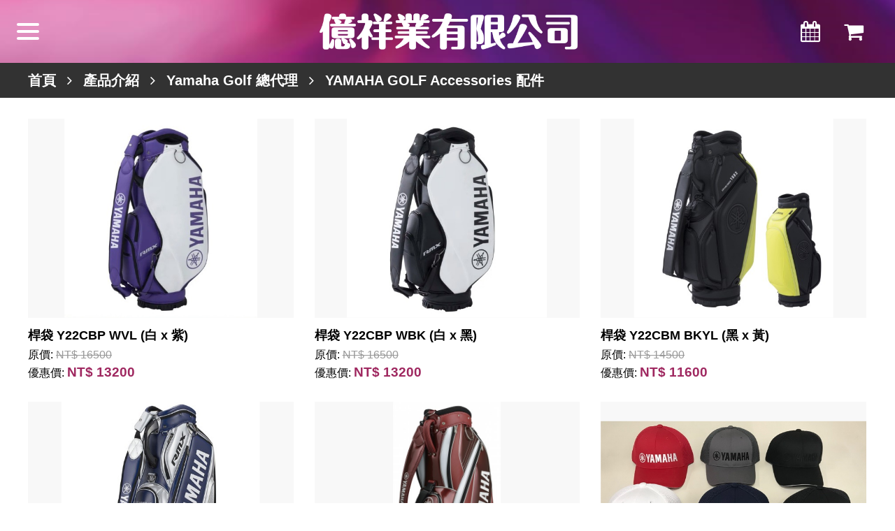

--- FILE ---
content_type: text/html; charset=utf-8
request_url: https://www.yhytw.com/product-48
body_size: 10607
content:
<!DOCTYPE html>
<html>
<head>
    <meta charset="utf-8">
    <meta http-equiv="X-UA-Compatible" content="IE=edge,chrome=1">
    <title>億祥業有限公司</title>
        <meta name='keywords' content="yamaha, golf, inpres, ud+2, rmx, vd, vd40, vd59, 120, 220, femina, drive, star, ds, 試打會, 總代理, 高爾夫, 雅馬哈, rosemark, 推桿, 握把, fedaboa, 皮帶, 耐酸, 替換, 鮮豔, 搭配, seemore, 專利"/>
    <meta name="description" content="yamaha, golf, inpres, ud+2, rmx, vd, vd40, vd59, 120, 220, femina, drive, star, ds, 試打會, 總代理, 高爾夫, 雅馬哈, rosemark, 推桿, 握把, fedaboa, 皮帶, 耐酸, 替換, 鮮豔, 搭配, seemore, 專利" />

    <meta name="viewport" content="width=device-width, initial-scale=1.0, maximum-scale=1.0, user-scalable=0">
    <link rel="shortcut icon" href="/static/front/tw/images/favicon.png">
    <link rel="stylesheet" href="/static/front/tw/css/reset.css" type="text/css">
    <link rel="stylesheet" href="/static/front/tw/css/font-awesome.min.css" type="text/css">
    <link rel="stylesheet" href="/static/front/tw/css/owl-carousel.css" type="text/css">
    <link rel="stylesheet" href="/static/front/tw/css/style.css" type="text/css">
    <script src="/static/front/tw/js/jquery-1.11.2.min.js"></script>
    <script src="/static/front/tw/js/custom.js"></script>

    <meta property="og:title" content='億祥業有限公司'/>
    <meta property="og:description" content='億祥業有限公司'/>
        <!-- 聯絡我們-->
    <script type="text/javascript" src="/static/jscripts/ajax.js"></script>
    <script> var get_code_url="/content/getCode";</script>
    <script language="javascript">
        var img_dir = "/static/common/images";
        var base_url = '/';
    </script>
    <script language="javascript" type="text/javascript" src="/static/jscripts/jscheck/check.js">
    </script>

    <style>
        .banner img {
            max-height: 600px;
            max-width: 1440px;
        }
    </style>
</head>
<body>
<section class="app-wrapper">
    <aside class="sideMenu" id="sideMenu">
        <a class="mobileIcon" href="javascript:void(0);" id="mobileIcon"><span></span></a>
        <ul class="nav nav-pills">
            <li><a href="/"><i class="fa fa-home mr5"></i> 首頁</a></li>
                        <li class="active"><a href="/product-9">Yamaha Golf 總代理</a>
                <ul><li><a href='/product-146'>25 inpres DS 系列</a></li><li><a href='/product-144'>24 RMX VD 系列</a></li><li><a href='/product-141'>23 inpres DS 系列</a></li><li><a href='/product-93'>- ON SALE - 22 RMX VD 系列</a></li><li><a href='/product-48'>YAMAHA GOLF Accessories 配件</a></li><li><a href='/product-145'>驚喜價 - ON SALE</a></li></ul>            </li>
                        <li class="active"><a href="/product-143">Yamaha Golf總公司公告</a>
                            </li>
                        <li class="active"><a href="/product-24">Rosemark 推桿握把</a>
                <ul><li><a href='/product-87'>Rosemark Nexgen (MFS) 1.52/11" Grip 系列</a></li><li><a href='/product-88'>Rosemark Nexgen (MFS) 1.38/13" Grip 系列</a></li></ul>            </li>
                        <li class="active"><a href="/product-7">FEDABOA 腰帶</a>
                <ul><li><a href='/product-17'>D.N.A. Balance Belt 腰帶組</a></li><li><a href='/product-18'>D.N.A. Chrome-ME Collection 腰帶扣</a></li><li><a href='/product-19'>D.N.A. Candy Collection 腰帶扣</a></li><li><a href='/product-31'>D.N.A. Sexy Slap-On & Clip 手環&夾</a></li></ul>            </li>
                        <li class="active"><a href="/product-8">SeeMore 推桿</a>
                            </li>
                        <li class="active"><a href="/product-140">聯絡 / 購買須知</a>
                            </li>
                    </ul>
    </aside>

    <header class="header">
        <a class="logo" href="/" title="億祥業有限公司"><img src="/attachments/logo/tw_logo.png" alt="億祥業有限公司" /></a>
        <ul class="topmenu">
            <li><a href="/club" title="試打會"><i class="fa fa-calendar icon-cart"></i></a></li>
            <li>
            <a href="/cart" title="購物車"><i class="fa fa-shopping-cart icon-cart"></i></a>
                        </li>
        </ul>
    </header>
<section class="container-group page-content">
    <div class="map-setting">
        <div class="group">
            <div class="container">
                <a href="/">首頁</a> <span class="fa fa-angle-right"></span>
                                                            <a href="javascript:void(0);">產品介紹</a> <span class="fa fa-angle-right"></span>
                                                                                <a href="/product-9">Yamaha Golf 總代理</a> <span class="fa fa-angle-right"></span>
                                                        YAMAHA GOLF Accessories 配件                
            </div>
        </div>
    </div>
    <div class="container">
        <div class="productlist">
            <ul>
                                <li>
                    <a class="photo" href="/product/317">
                        <div class="link">
                            <img src="/attachments/img/product/000/00/03/b_64074100.jpg" >
                        </div>
                    </a>
                    <a class="title" href="/product/317">桿袋 Y22CBP WVL (白 x 紫)</a>
                                        <div class="price">
                                                原價: <del>NT$ 16500</del><br>
                        優惠價: <strong>NT$ 13200</strong>
                    </div>
                                    </li>
                                <li>
                    <a class="photo" href="/product/316">
                        <div class="link">
                            <img src="/attachments/img/product/000/00/03/b_85835400.jpg" >
                        </div>
                    </a>
                    <a class="title" href="/product/316">桿袋 Y22CBP WBK (白 x 黑)</a>
                                        <div class="price">
                                                原價: <del>NT$ 16500</del><br>
                        優惠價: <strong>NT$ 13200</strong>
                    </div>
                                    </li>
                                <li>
                    <a class="photo" href="/product/300">
                        <div class="link">
                            <img src="/attachments/img/product/000/00/03/b_97408800.jpg" >
                        </div>
                    </a>
                    <a class="title" href="/product/300">桿袋 Y22CBM BKYL (黑 x 黃)</a>
                                        <div class="price">
                                                原價: <del>NT$ 14500</del><br>
                        優惠價: <strong>NT$ 11600</strong>
                    </div>
                                    </li>
                                <li>
                    <a class="photo" href="/product/315">
                        <div class="link">
                            <img src="/attachments/img/product/000/00/03/b_85949000.jpg" >
                        </div>
                    </a>
                    <a class="title" href="/product/315">桿袋 Y21CBP NVSV (海軍藍 x 銀) </a>
                                        <div class="price">
                                                原價: <del>NT$ 16500</del><br>
                        優惠價: <strong>NT$ 13200</strong>
                    </div>
                                    </li>
                                <li>
                    <a class="photo" href="/product/244">
                        <div class="link">
                            <img src="/attachments/img/brand/000/00/02/b_48765100.jpg" >
                        </div>
                    </a>
                    <a class="title" href="/product/244">桿袋 Y18CBAY (紅 x 白)</a>
                                        <div class="price">
                                                原價: <del>NT$ 12000</del><br>
                        優惠價: <strong>NT$ 9000</strong>
                    </div>
                                    </li>
                                <li>
                    <a class="photo" href="/product/286">
                        <div class="link">
                            <img src="/attachments/img/product/000/00/02/b_68369300.jpg" >
                        </div>
                    </a>
                    <a class="title" href="/product/286">YAMAHA 高爾夫透氣帽 Y20CP</a>
                                        <div class="price">
                                                原價: <del>NT$ 1350</del><br>
                        優惠價: <strong>NT$ 1000</strong>
                    </div>
                                    </li>
                            </ul>
        </div>

        <div class="grayr">
                    </div>
    </div>
</section>
<footer class="footer">
    <div class="copyright">
        <div class="container">
            <div class="row">
                <div class="col-custom-6">
                                        <h3 class="title">YamahaGolf 總代理 - 億祥業有限公司 Yi Hsiang Yeh Co., Ltd.</h3>
                    <p>
                        <span><strong>Add:</strong> 新北市新店區北新路一段 10 號 15 樓之 1  <span class="xs-hidden pl10 pr10">|</span></span>
                        <span class="xs-hidden"><strong>Tel:</strong> 02-8911-3708 <span class="xs-hidden pl10 pr10">|</span></span>
                        <span class="xs-block"><strong>Tel:</strong> <a href="tel:02-8911-3708">02-8911-3708</a></span>
                        <span><a class="content" href="mailto:service@yhytw.com">聯絡我們</a></span>
                    </p>
                </div>
                <div class="col-custom-6">
                    <p class="group">
                        <span>©<font id="copyright_now_year"></font> 億祥業有限公司 Copyright .All rights reserved.</span>
                        <span><a class="gray pl0" href="https://080.net/design.html" target="_blank">Designed</a> by <a class="gray" href="http://080.net" target="_blank">群盟科技</a></span>
                    </p>
                </div>
            </div>
        </div>
    </div>
</footer>
</section>
</body>
</html>

--- FILE ---
content_type: text/css
request_url: https://www.yhytw.com/static/front/tw/css/reset.css
body_size: 8840
content:
/*  body css  */
html, body, div, span, applet, object, iframe, h1, h2, h3, h4, h5, h6, p, blockquote, pre, a, abbr, acronym, address, big, cite, code, del, dfn, em, font, img, ins, kbd, q, s, samp, small, strike, strong, sub, sup, tt, var, b, u, i, center, dl, dt, dd, fieldset, form, label, legend, caption{
	margin: 0;
	padding: 0;
	border: 0;
	outline: 0;
	vertical-align: baseline;
}

html {
	background:transparent;
	height:100%;
	margin:0;
	padding:0;
	outline:0;
	vertical-align:top;
}

body {
	font-size:63%;
	font-family:Arial, Helvetica, sans-serif;
}

img {
	border:0;
	vertical-align:top;
}


table, table td, table th {
	padding:0;
	margin: 0;
	border-collapse:collapse;
}
.clear {
	clear: both !important;
    float: none !important;
    font-size: 0 !important;
    height: 0 !important;
    line-height: 0 !important;
    overflow: hidden !important;
}
.clearFloat::after{
  content: "";
  float: none;
  display: table;
  clear: both;
}

.col-1, .col-2, .col-3, .col-4{
	float:left;
}

input, select, textarea {
	font-family:Arial, Helvetica, sans-serif;
	font-size:12px;
	vertical-align:middle;
	font-weight:normal;
}


.row { margin-left: -15px; margin-right: -15px; box-sizing:border-box; overflow:hidden;}
.col-custom-1, .col-custom-10, .col-custom-11, .col-custom-2, .col-custom-3, .col-custom-4, .col-custom-5, .col-custom-6, .col-custom-7, .col-custom-8, .col-custom-9, .col-custom-12{float:left;min-height: 1px; padding-left:15px; padding-right:15px; position: relative; box-sizing:border-box;}
.col-custom-12{min-height: 1px; padding-left:15px; padding-right:15px; position: relative; box-sizing:border-box;}
.col-custom-1{ width:8.3333%}
.col-custom-2{ width:16.6667%}
.col-custom-3{ width:25%}
.col-custom-4{ width:33.3333%}
.col-custom-5{ width:41.6667%}
.col-custom-6{ width:50%}
.col-custom-7{ width:58.3333%}
.col-custom-8{ width:66.3337%}
.col-custom-9{ width:75%}
.col-custom-10{ width:83.3333%}
.col-custom-11{ width:91.6667%}
.col-custom-12{ width:100%}


/* ------------width percent-------------- */
.pct4{width:4%;}
.pct5{width:5%;}
.pct6{width:6%;}
.pct7{width:7%;}
.pct8{width:8%;}
.pct9{width:9%;}
.pct10{width:10%;}
.pct11{width:11%;}
.pct12{width:12%;}
.pct13{width:13%;}
.pct14{width:14%;}
.pct15{width:15%;}
.pct16{width:16%;}
.pct17{width:17%;}
.pct18{width:18%;}
.pct19{width:19%;}
.pct20{width:20%;}
.pct22{width:22%;}
.pct23{width:23%;}
.pct24{width:24%;}
.pct25{width:25%;}
.pct26{width:26%;}
.pct27{width:27%;}
.pct28{width:28%;}
.pct29{width:29%;}
.pct30{width:30%;}
.pct32{width:32%;}
.pct34{width:34%;}
.pct35{width:35%;}
.pct37{width:37%;}
.pct38{width:38%;}
.pct39{width:39%;}
.pct40{width:40%;}
.pct41{width:41%;}
.pct45{width:45%;}
.pct46{width:46%;}
.pct48{width:48%;}
.pct49{width:49%;}
.pct50{width:50%;}
.pct55{width:55%;}
.pct60{width:60%;}
.pct64{width:64%;}
.pct65{width:65%;}
.pct68{width:68%;}
.pct70{width:70%;}
.pct71{width:71%;}
.pct72{width:72%;}
.pct73{width:73%;}
.pct74{width:74%;}
.pct75{width:75%;}
.pct80{width:80%;}
.pct90{width:90%;}
.pct95{width:95%;}
.pct98{width:98%;}
.pct99{width:99%;}
.pct100{width:100%;}


/* ----------htmledit---------- */
.htmledit{ clear:both; overflow:hidden; line-height:150%;}
.htmledit p{ line-height:180%; margin-bottom:5px;}
.htmledit li{display:list-item}
.htmledit table{display:table;border-spacing:2px; border-collapse: inherit;}
.htmledit tr{display:table-row}
.htmledit thead{display:table-header-group; vertical-align:middle}
.htmledit tbody{display:table-row-group; vertical-align:middle}
.htmledit tfoot{display:table-footer-group; vertical-align:middle}
.htmledit td,.htmledit th{display:table-cell;}
.htmledit th{font-weight:bolder; text-align:center}
.htmledit h1{font-size:2em; margin:.67em 0}
.htmledit h2{font-size:1.5em; margin:.75em 0}
.htmledit h3{font-size:1.17em; margin:.83em 0}
.htmledit h4{margin:1.12em 0}
.htmledit h5{font-size:.83em; margin:1.5em 0}
.htmledit h6{font-size:.75em; margin:1.67em 0}
.htmledit td,.htmledit th{vertical-align:inherit}
.htmledit ol, .htmledit ul,.htmledit dd{margin-left:40px}
.htmledit ul{ list-style-type:disc;}
.htmledit ol{list-style-type:decimal}
.htmledit ol ul,.htmledit ul ol,.htmledit ul ul,.htmledit ol ol{margin-top:0; margin-bottom:0}


/* ----------------------------
 *
 * Helper Class
 *
 * --------------------------- */
/* Margin */
.ma15 {
  margin: 15px !important;
}
.ma10 {
  margin: 10px !important;
}
.ma5 {
  margin: 5px !important;
}
.nm {
  margin: 0px !important;
}
.ma-15 {
  margin: -15px !important;
}
.ma-10 {
  margin: -10px !important;
}
.ma-5 {
  margin: -5px !important;
}
.mt15 {
  margin-top: 15px !important;
}
.mt10 {
  margin-top: 10px !important;
}
.mt5 {
  margin-top: 5px !important;
}
.mt0 {
  margin-top: 0px !important;
}
.mt-15 {
  margin-top: -15px !important;
}
.mt-10 {
  margin-top: -10px !important;
}
.mt-5 {
  margin-top: -5px !important;
}
.mr15 {
  margin-right: 15px !important;
}
.mr10 {
  margin-right: 10px !important;
}
.mr5 {
  margin-right: 5px !important;
}
.mr0 {
  margin-right: 0px !important;
}
.mr-15 {
  margin-right: -15px !important;
}
.mr-10 {
  margin-right: -10px !important;
}
.mr-5 {
  margin-right: -5px !important;
}
.mb15 {
  margin-bottom: 15px !important;
}
.mb10 {
  margin-bottom: 10px !important;
}
.mb5 {
  margin-bottom: 5px !important;
}
.mb0 {
  margin-bottom: 0px !important;
}
.mb-15 {
  margin-bottom: -15px !important;
}
.mb-10 {
  margin-bottom: -10px !important;
}
.mb-5 {
  margin-bottom: -5px !important;
}
.ml15 {
  margin-left: 15px !important;
}
.ml10 {
  margin-left: 10px !important;
}
.ml5 {
  margin-left: 5px !important;
}
.ml0 {
  margin-left: 0px !important;
}
.ml-15 {
  margin-left: -15px !important;
}
.ml-10 {
  margin-left: -10px !important;
}
.ml-5 {
  margin-left: -5px !important;
}
/* Padding */
.pa15 {
  padding: 15px !important;
}
.pa10 {
  padding: 10px !important;
}
.pa5 {
  padding: 5px !important;
}
.np {
  padding: 0px !important;
}
.pt15 {
  padding-top: 15px !important;
}
.pt10 {
  padding-top: 10px !important;
}
.pt5 {
  padding-top: 5px !important;
}
.pt0 {
  padding-top: 0px !important;
}
.pr15 {
  padding-right: 15px !important;
}
.pr10 {
  padding-right: 10px !important;
}
.pr5 {
  padding-right: 5px !important;
}
.pr0 {
  padding-right: 0px !important;
}
.pb15 {
  padding-bottom: 15px !important;
}
.pb10 {
  padding-bottom: 10px !important;
}
.pb5 {
  padding-bottom: 5px !important;
}
.pb0 {
  padding-bottom: 0px !important;
}
.pl15 {
  padding-left: 15px !important;
}
.pl10 {
  padding-left: 10px !important;
}
.pl5 {
  padding-left: 5px !important;
}
.pl0 {
  padding-left: 0px !important;
}
/* Vertical align */
.valign-top {
  vertical-align: top !important;
}
.valign-middle {
  vertical-align: middle !important;
}
.valign-bottom {
  vertical-align: bottom !important;
}
/* Misc */
.bradius0 {
  border-radius: 0px !important;
}
.bdr0 {
  border-width: 0px !important;
}
.noshadow {
  -webkit-box-shadow: none !important;
  box-shadow: none !important;
}
.dis-none {
	display: none;
}
.dis-block{
	display: block;
}
.bold{
	font-weight:700 !important;
}

.thin{
	font-weight:400 !important;
}

.ellipsis{
	overflow: hidden;
    text-overflow: ellipsis;
    white-space: nowrap;
}

.text-left {
  text-align: left;
}
.text-right {
  text-align: right;
}
.text-center {
  text-align: center;
}
.text-justify {
  text-align: justify;
}
.text-muted {
  color: #999;
}
.text-primary {
  color: #428bca;
}
a.text-primary:hover {
  color: #3071a9;
}
.text-success {
  color: #3c763d;
}
a.text-success:hover {
  color: #2b542c;
}
.text-info {
  color: #31708f;
}
a.text-info:hover {
  color: #245269;
}
.text-warning {
  color: #8a6d3b;
}
a.text-warning:hover {
  color: #66512c;
}
.text-danger {
  color: #ed5466;
}
a.text-danger:hover {
  color: #843534;
}
.text-inverse{ color:#2a2a2a ;}
.text-inverse:hover{ color:#333 ;}
.fsize12{ font-size:12px;}
.fsize16{ font-size:16px;}
.fsize20{ font-size:20px;}
.fsize24{ font-size:24px;}
.fsize28{ font-size:28px;}
.fsize32{ font-size:32px;}
.fsize48{ font-size:48px;}
.fsize64{ font-size:64px;}

.xs-block, .xs-inline, .xs-inlineblock{ display:none;}
@media (max-width:767px) {
	.xs-block{ display:block;}
	.xs-inline{ display:inline;}
	.xs-inlineblock{ display:inline-block;}
  .xs-hidden{display: none !important;}
	.col-custom-1, .col-custom-10, .col-custom-11, .col-custom-2, .col-custom-3, .col-custom-4, .col-custom-5, .col-custom-6, .col-custom-7, .col-custom-8, .col-custom-9, .col-custom-12{float: inherit; width:100%; margin-bottom:15px;}
}

--- FILE ---
content_type: text/css
request_url: https://www.yhytw.com/static/front/tw/css/owl-carousel.css
body_size: 5071
content:
/* 
 *  Core Owl Carousel CSS File
 *  v1.3.3
 */

/* clearfix */
.owl-carousel .owl-wrapper:after {
  content: ".";
  display: block;
  clear: both;
  visibility: hidden;
  line-height: 0;
  height: 0;
}
/* display none until init */
.owl-carousel{
  display: none;
  position: relative;
  width: 100%;
  -ms-touch-action: pan-y;
}
.owl-carousel .owl-wrapper{
  display: none;
  position: relative;
  -webkit-transform: translate3d(0px, 0px, 0px);
}
.owl-carousel .owl-wrapper-outer{
  overflow: hidden;
  position: relative;
  width: 100%;
}
.owl-carousel .owl-wrapper-outer.autoHeight{
  -webkit-transition: height 500ms ease-in-out;
  -moz-transition: height 500ms ease-in-out;
  -ms-transition: height 500ms ease-in-out;
  -o-transition: height 500ms ease-in-out;
  transition: height 500ms ease-in-out;
}
  
.owl-carousel .owl-item{
  float: left;
}

.owl-controls {
  @media (max-width: @screen-sm-max) {
    top: -120px;
  }
  top: -200px;
  width: 100%;
  text-align: center;
  display: inline-block;
}

.owl-controls a {
  color: #336699;
}

.owl-controls a:hover {
  color: #336699;
}

.owl-controls .bg-prev {
  position: absolute;
  z-index: 1;
  width: 50px;
  height: 50px;
  z-index:10; 
  background:#fff; 
  border: 1px solid #336699;
  -webkit-transform: rotate(45deg);
  -moz-transform: rotate(45deg);
  -ms-transform: rotate(45deg);
  -o-transform: rotate(45deg);
  transform: rotate(45deg);
}

.owl-controls .bg-prev:before{
  content:""; 
  display:block; 
  position:absolute; 
  z-index:-1; 
  top:3px; 
  left:3px; 
  right:3px; 
  bottom:3px; 
  border:2px solid #336699
}

.owl-controls .prev {
  left: 15px;
  z-index: 11;
  position: absolute; 
  width: 50px;
  height: 50px;
  line-height: 32px;
}

.owl-controls .prev.active {
  background-image: none;
  outline: 0;
  -webkit-box-shadow: none;
          box-shadow: none;
}

.owl-controls .prev:active {
  background-image: none;
  outline: 0;
  -webkit-box-shadow: none;
          box-shadow: none;
}

.owl-controls .bg-next {
  position: absolute;
  float: right;
  z-index: 1;
  width: 50px;
  height: 50px;
  position:relative; 
  z-index:10; 
  background:#fff; 
  border: 1px solid #336699;
  -webkit-transform: rotate(45deg);
  -moz-transform: rotate(45deg);
  -ms-transform: rotate(45deg);
  -o-transform: rotate(45deg);
  transform: rotate(45deg);
}

.owl-controls .bg-next:before{
  content:""; 
  display:block; 
  position:absolute; 
  z-index:-1; 
  top:3px; 
  left:3px; 
  right:3px; 
  bottom:3px; 
  border:2px solid #336699
}

.owl-controls .next {
  right: 15px;
  z-index: 11;
  position: absolute; 
  width: 50px;
  height: 50px;
  line-height: 32px;
}

.owl-controls .next.active {
  background-image: none;
  outline: 0;
  -webkit-box-shadow: none;
          box-shadow: none;
}

.owl-controls .next:active {
  background-image: none;
  outline: 0;
  -webkit-box-shadow: none;
          box-shadow: none;
}


.owl-theme .owl-controls .owl-page{
  cursor: pointer;
  display: inline-block;
  zoom: 1;
  *display: inline;/*IE7 life-saver */
}
.owl-theme .owl-controls .owl-page a{
  display: block;
  width: 12px;
  height: 12px;
  margin: 0px 5px;
  filter: Alpha(Opacity=50);/*IE7 fix*/
  opacity: 0.5;
  -webkit-border-radius: 20px;
  -moz-border-radius: 20px;
  border-radius: 20px;
  background: transparent;
  border: 2px solid #888;
}

.owl-theme .owl-controls .owl-page.active span,
.owl-theme .owl-controls.clickable .owl-page:hover span{
  filter: Alpha(Opacity=100);/*IE7 fix*/
  opacity: 1;
  display: inline-block;
}
.owl-controls {
  -webkit-user-select: none;
  -khtml-user-select: none;
  -moz-user-select: none;
  -ms-user-select: none;
  user-select: none;
  -webkit-tap-highlight-color: rgba(0, 0, 0, 0);
}

/* fix */
.owl-carousel  .owl-wrapper,
.owl-carousel  .owl-item{
  -webkit-backface-visibility: hidden;
  -moz-backface-visibility:    hidden;
  -ms-backface-visibility:     hidden;
  -webkit-transform: translate3d(0,0,0);
  -moz-transform: translate3d(0,0,0);
  -ms-transform: translate3d(0,0,0);
}


.main-banner .owl-pagination{ margin: 0; position: absolute; bottom: 80px; left: 50%; transform:translateX(-50%);}

.main-banner .owl-prev, .main-banner .owl-next{
	cursor: pointer;
	position: absolute;
	width: 100px;
	height: 100%;
	top: 0;
	overflow: hidden;
	text-indent: -999px;
	opacity: 0.3;
	transition: all 0.5s ease 0s;
}
.main-banner .owl-prev:hover, .main-banner .owl-next:hover{
	opacity: 1;
	background-color: rgba(255,255,255,0.10);
}
.main-banner .owl-prev{ left: 0; background: url(../image/prev.png) center center no-repeat;}
.main-banner .owl-next{ right: 40px; background: url(../image/next.png) center center no-repeat;}

.owl-pagination{ margin-top:15px; height:20px;}
.owl-pagination .owl-page{ margin:0 10px;}
.owl-pagination .owl-page .owl-numbers{ background-color:#b8bbbf; display:block; width:12px; height:12px; overflow:hidden; border-radius:50%; text-indent:-999px;}
.owl-pagination .owl-page.active .owl-numbers{ background-color:#3d3f40;}


--- FILE ---
content_type: text/css
request_url: https://www.yhytw.com/static/front/tw/css/style.css
body_size: 53079
content:
@charset "utf-8";

/* ----------  public css ---------- */
html {background:transparent; height:100%; margin:0; padding:0; outline:0;}

body { font-size:16px; color:#777; margin: 0; padding: 0; overflow-x: hidden; font-family:Microsoft JhengHei,Arial,Helvetica,sans-serif; }
input, select, textarea{ font-size:14px;}
h1, h2, h3, h4, h5, h6{ font-weight:normal;}
article,aside,dialog,footer,header,section,footer,nav,figure,menu{display:block}/*html5*/

.ellipsis{white-space:nowrap;text-overflow:ellipsis; -o-text-overflow:ellipsis; overflow: hidden;}
.BScover{background-position:center; background-repeat:no-repeat; -moz-background-size: cover;-webkit-background-size: cover;-o-background-size: cover;background-size: cover;}
.inline-border {outline:5px solid rgba(255, 255, 255, 0.35); outline-offset: -5px;}

a {color: #592270; text-decoration:none; transition: .3s ease;}
a:hover {color:#0a8ed0; text-decoration:none;}
::-moz-selection{background-color:#0061af; color:#fff;}
::selection {background-color:#0061af; color:#fff;} 
.price, .date{ font-weight:bold; font-family:Tahoma,Geneva,sans-serif; }

.gotop{ z-index:999; width:50px; line-height:50px; display:block; text-align:center; border-radius:50%; color:#592270; font-size:40px; position:fixed; right:50%; bottom:30px; margin-right:-550px; transition:all 0.5s ease 0s;}
.gotop:hover{color:#0a8ed0;}


/*nodata*/
.nodata{ line-height:80px; border:2px solid #eee; font-size:1.6em; text-align:center; color:#aaa; background-color:#f9f9f9; border-radius:5px;}
.nodata .font-icon{padding-right:10px; font-size:1.1em;}

.quote_p{ position:relative; margin-bottom:20px; line-height:24px; padding:10px 15px 10px 75px; font-size:14px; background-color:#f6f6f6; border-radius:5px;height:auto!important;height:48px;min-height:48px;}
.quote_p:before{ position:absolute; left:20px; top:20px; font-size:3em; color:#e0e0e0;}
.quote_p .title{ font-size: 18px; color: #592270; margin: 0 0 10px;}


/* button & input style */
.button {padding:3px 25px; font-size:15px; font-weight:bold; display:inline-block; background-color:#592270; color:#fff; line-height:30px; border:1px solid #592270; transition:all 0.5s ease 0s;}
.button:hover{ background-color:#fff; color:#592270; border-color:#592270;}
.button.min{ line-height:20px;}

.button.gray{ background-color:#575757; border-color:#575757;}
.button.gray:hover{ color:#592270; border-color:#575757;}

.brtools{ clear:both; height:34px; }
.detail .brtools{ margin-top:30px;}


/* ----------  wrapper ---------- */
.app-wrapper{ margin-top: 90px;}
.container{ width:1200px; margin: 0 auto;}
.container .col-1{width:220px; margin-right:30px;}
.container .col-2{ width:710px;}

/* ----------  header ---------- */
.header { position: fixed; left: 0; top: 0; right:0; z-index: 3; background: #592270 url(../images/header-bg.png) center bottom no-repeat; background-size: cover; height: 70px; text-align: center; padding: 10px 0; }
.header::after{ content: ""; clear: both; float: inherit; display: table; height: 0; width: 100%;}
.header .logo{ display: inline-block; color: #fff; font-size: 46px; line-height: 70px; font-family: 'KaiTi'; }
.header .logo img{ height: 70px;}
.header .logo:hover{color: #dbc8db;}
.header .topmenu{ height: 50px; padding: 0; margin: 0; position: absolute; right: 30px; top: 20px; }
.header .topmenu li{ display: inline-block; padding: 0 15px; font-size: 20px; position: relative;}
.header .topmenu li .badge{position: absolute; top: 0; right: 10px;  transform: translateY(0) translateX(50%); background-color: #f56c6c; border-radius: 10px; color: #fff; display: inline-block; font-size: 12px; height: 18px; line-height: 18px; padding: 0 6px; text-align: center;
  white-space: nowrap; border: 1px solid #fff;}
.header .topmenu li a{ display: block; color: #fff;  line-height: 30px; padding: 10px 0;}
.header .topmenu li a:hover{ color: #dbc8db;}
.header .topmenu li a .icon-cart{ font-size: 30px;}
.header .topmenu li.active a{ background-color: #dbc8db; color: #592270; border-radius: 5px;}


/* menu */
.sideMenu{top: 0; width: 320px; height: 100%; background: rgba(0,0,0, .9); position: fixed; z-index:999; left:-320px; transition:all 0.5s;}
.sideMenu .ico_close{ font-size:30px; color:#ccc; position:absolute; right:15px; top:10px; line-height:40px;}
.sideMenu .ico_close:hover{color:#ffac1a; }
.sideMenu .nav{ margin-top:90px; padding: 0; display: none; list-style: none; height:calc(100vh - 90px)}
.sideMenu .nav li a { padding: 10px 35px; line-height: 30px; display: block; color:#fff; border-radius:0; transition:all 0.3s ease; font-size:20px; }
.sideMenu .nav li a:hover { color:#dbc8db }
.sideMenu.open{ left:0;}
.sideMenu.open .nav{ display: block;}
.sideMenu.open .nav ul{ padding-left: 0; display: none; list-style: none;}
.sideMenu .nav li li{ padding: 0;}
.sideMenu .nav > li{ padding:5px 20px 5px 0; position: relative; border-top: 1px solid #444;}
.sideMenu .nav > li::after{ font-family: "FontAwesome"; content: "\f0da"; position: absolute; right: 15px; top: 15px; font-size: 24px;}
.sideMenu .nav > li:first-child{ border: 0;}
.sideMenu .nav > li:first-child::after{ display: none;}
.sideMenu .nav > li.open::after{ content: "\f0dd";}
.sideMenu .nav li li a{ font-size: 16px;}
.sideMenu .nav li li a:hover { background-color:#484848;}


.mobileIcon{ display:block; position:absolute; right:-60px; color:#fff; top:25px; width:40px; height:40px; text-align:center;}
.mobileIcon span, .mobileIcon::before, .mobileIcon::after{left:4px; position:absolute;  height:4px; width:32px; border-radius:2px; background-color:#fff; transition:all 0.5s ease 0s;}
.mobileIcon span{ top:18px;}
.mobileIcon::before{ content:""; top:8px; }
.mobileIcon::after{ content:""; top:28px; }

.sideMenu.open .mobileIcon{right:20px;}
.sideMenu.open .mobileIcon span{ left:50%; width:0;}
.sideMenu.open .mobileIcon::before{ transform:rotate(45deg); top: 18px;}
.sideMenu.open .mobileIcon::after{ transform:rotate(-45deg); top: 18px;}

.mobileIcon:hover, .mobileIcon:focus{ text-decoration:none;}

/* club history*/
.notice-list{ position: relative; padding: 0; list-style: none; width: 1000px; margin:0 auto;}
.notice-list *{box-sizing: border-box;}
.notice-list::before{box-sizing: border-box; content: ""; width: 1px; background-color:#e0e0e0; position: absolute; top: 50px; bottom: 50px; left: 300px;}
/* .notice-list::after{box-sizing: border-box; position: absolute; left: 193px; bottom: -50px; content: ""; width:16px; height: 16px;  background-color: #fff; border-radius: 50%; border:3px solid #874d9f;} */

.notice-list li { clear: both; margin-bottom: 50px; position: relative; display: flex;}
.notice-list li .log-box{  position: relative; background-color: #f8f8f8; border:1px solid #ccc; padding: 15px 38px; border-radius: 5px; margin-left: 50px; flex-grow: 1;}
.notice-list li .log-box .title{ color: #000; font-size: 24px; line-height:70px; position: relative; display: block;}
/* .notice-list li .log-box .title::after{ content: "+"; position: absolute; right:0; top: 50%; transform:translateY(-50%); font-size: 30px;} */

.notice-list li .log-box img{ max-width: 100%;}
.notice-list li .log-box::before{ content: ""; width: 0;height: 0; position: absolute; top: 50%; left: -9px; margin-top: -3px; border-top: 10px solid transparent; border-right: 10px solid #f8f8f8;  border-bottom: 10px solid transparent; z-index: 2; top: 50%; transform:translateY(-50%);}
.notice-list li .log-box::after{ content: ""; width: 0;height: 0; position: absolute; top: 50%; left: -11px; margin-top: -3px; border-top: 10px solid transparent; border-right: 10px solid #ccc;  border-bottom: 10px solid transparent; z-index: 1; top: 50%; transform:translateY(-50%);}

.notice-list li .date{ line-height: 30px; color: #000; width: 300px; position: relative; text-align: right;  padding: 20px; font-size: 33px; font-weight: bold; text-align: center;}
.notice-list li .date .time{ display: block; text-align: center; margin-top: 5px; font-size: 16px;}
.notice-list li .date::before{box-sizing: border-box; position: absolute; right: -5px; top: 50%; margin-top: -5px; content: ""; width:10px; height: 10px;  background-color: #874d9f; border-radius: 50%;}

.notice-list li.years{ width: 100px; height: 100px; line-height: 80px; border:10px solid #874d9f; text-align: center; border-radius: 50%; background-color: #dbc8db; margin-left: 150px; font-size: 24px; font-weight: bold; color: #592270; font-family: arial;}

@media (min-width: 768px) {
  .sideMenu.open .nav ul{ position: absolute; top: 0; left: 100%; width: 100%; background-color: rgba(0,0,0, .9);}
  .sideMenu.open .nav li:hover ul{ display: block;}
}


/* ----------  footer ---------- */
.footer {clear:both; overflow-x: hidden;}

.copyright{ padding:15px 0 ; line-height:25px; font-size: 12px; color: #000; border-top: #e1e1e1 1px solid;}
.copyright .title{ letter-spacing: 2px;}
.copyright a{ color: #000; text-decoration: none;}
.copyright a:hover{ color: #000; text-decoration: underline;}
.copyright p{ margin: 0;}
.copyright p.group{ margin:25px 0 0; text-align: right;}
.copyright p.group span + span{ padding-left: 10px;}
.bottom-logo{ padding: 30px 0 40px; text-align: center;}
.bottom-logo img{ width: 20%;}
.under-logo{ width: 200px; margin-top: 30px;}

/* ----------  index css  ---------- */
.container-group{  padding-top: 50px; padding-bottom: 80px;}
.content{ margin-top:40px; margin-bottom:40px; overflow:hidden;}


/* banner */
.banner{ clear:both; position:relative;}
.mainslider{width:100%;  position:relative; list-style:none; margin:0 auto 50px; padding:0; }
.mainslider .owl-item { float: left;}
.mainslider .item img{ max-width:100%; width:100%;}

.mainslider .owl-item  .plain-text{font-size: 30px; line-height: 1.2; color: #fff; padding: 30px 40px; border: 2px solid #fff; text-align: left; display: inline-block; position: absolute; left: 120px; bottom: 80px; z-index: 1;}

.owl-controls{ display: block;}
.owl-pagination { position: absolute; bottom: -50px; left: 50%; transform:translateX(-50%); margin: 0; height: auto;}
.owl-pagination .owl-page .owl-numbers{width: 18px; height: 18px; border: solid 5px rgba(255,255,255,.3);}
.owl-pagination .owl-page.active .owl-numbers{ background: #592270;}

.owl-prev, .owl-next{ position: absolute; top: 50%; transform:translateY(-50%); overflow: hidden; background-color: rgba(0,0,0,0.3); display: block; color: #fff; height: 80px; line-height: 80px; width: 40px; text-align: center; cursor: pointer;}
.owl-prev{ left: 0; border-radius: 0 10px 10px 0;}
.owl-prev::before{content:"\f053";  font-family: 'FontAwesome';font-size: 20px;}
.owl-next{ right: 0;  border-radius:10px 0 0 10px;}
.owl-next::before{content:"\f054"; font-family: 'FontAwesome';font-size: 20px;}
.owl-prev:hover, .owl-next:hover{background-color: #592270;}


/* ----------  main css  ---------- */
.main-title { margin-bottom: 40px;}
.main-title h3 { line-height: 50px; font-size: 40px; margin: 0;  display: inline-block; position: relative; color: #000;}

/* .main-title h3::before, .main-title h3::after{ content: ""; height: 8px; width: 100px; border-top:1px solid #c0c0c0; border-bottom:1px solid #c0c0c0; position: absolute; top: 50%; transform: translateY(-50%);}
.main-title h3::before{ left: -100px;}
.main-title h3::after{ right: -100px;} */

.main-product { margin-bottom: 60px;}
.main-product ul{ margin:-10px; list-style: none; padding: 0;}

.main-product li{ float:left; padding:10px; width:50%; box-sizing:border-box; }
.main-product li .item{ width:100%; position: relative; }
.main-product li .item .photo{ display:block; position:relative; width:100%; padding-bottom:50%; transition:all 0.5s ease 0s; height: 0; overflow: hidden; background-color:#fff;}
.main-product li .item .photo img{ position: absolute; width: 100%; min-height: 100%; transition:all 0.5s;}
.main-product li .item:hover .photo { box-shadow: 0 10px 25px -2px rgba(32, 35, 43, .5); z-index: 1;}
.main-product li .item:hover .photo img{ transform: scale(1.2);}

/* .main-club{ background:#f0f0f0 url(../images/main_club_bg.jpg) top center no-repeat; background-size: cover; padding: 50px 0 80px;} */
.main-club-content{ display: flex; min-height: 350px; }
.main-club-content .text{ line-height: 2; width: 40%; padding-right:40px; color: #000;box-sizing: border-box;}
.main-club-content .title{ text-align: center; font-size: 22px; margin: 0 0 20px; color: #0a8ed0;}
.main-club-content .text p{font-size: 18px;}
.main-club-content .image{ width: 60%; text-align: center;}
.main-club-content .image img{ width: 100%;}

.main-club-content .text ul{ padding: 0; margin: 0; list-style: none;}
.main-club-content .text li{ position: relative; line-height: 36px; padding: 10px 120px 10px 0; white-space: nowrap; text-overflow: ellipsis; overflow: hidden; font-size: 18px;}
.main-club-content .text .date, .main-club-content .text .time{ font-weight: bold;}
.main-club-content .text .date{ padding-right: 10px;}
.main-club-content .text .time{ position: absolute; right: 0; top: 10px;}


/* ----------  pages css  ---------- */
.container .detail{ height:auto!important;height:300px;min-height:300px; }
.container .page_h2{ color:#292929; margin-bottom:20px; font:700 28px/1.1em "Lato",sans-serif;}

.page-content{ position: relative; padding-top: 0; min-height: calc(100vh - 260px);}
.page-content.kireiplace-detail{ padding-bottom: 0;}
.page-content.kireiplace-detail .container{ width: auto; margin: 0;}
.page-content.kireiplace-detail .page-detail{ margin-top: 0;}


/* navigation */
.navigation {height:20px; margin-bottom:10px;text-align:right;color:#999; line-height:20px;}
.navigation .nav{ float:right;height:20px; padding-left:15px; position:relative; z-index:2;}
.navigation a{ display:inline-block; transition:all 0.5s ease 0s; color:#592270;}
.navigation a:hover{ color:#dbc8db; text-decoration:underline;}
.navigation span.divider{ padding:0 10px;}
.navigation strong{color:#666;}

.detailtitle{margin-bottom:15px;  position:relative; background-color:#eee; border-radius:5px;}
.detailtitle h4{color:#333; font-size:16px; line-height:20px; padding:10px 145px 10px 15px;}
.detailtitle .font-icon{ padding-right:5px;}
.detailtitle .info{ position:absolute; top:10px; right:10px; line-height:20px; text-align:right; color:#592270;}
.detailtitle .info .font-icon{padding:0 5px; font-weight:normal;}
.nes {color:#f00; padding:0 5px;}

.newstitle{margin-bottom:15px; position:relative; background-color:#eee; border-radius:5px;}
.newstitle h4 {color:#0a8ed0; font-size:14px; line-height:20px; padding:10px 95px 10px 15px;}
.newstitle .font-icon{ padding-right:5px;}
.newstitle .date{ position:absolute; top:10px; right:10px; line-height:20px; text-align:right;  font-weight:bold; color:#dbc8db;}

.htmledit{ clear:both; line-height:150%; font-size:14px;}
.htmledit img{ max-width: 100%;}
.detail .htmledit p{ line-height:180%; margin-bottom:5px;}
.detail .htmledit .default_p{ line-height:24px; padding-bottom:10px;}
.detail .htmledit .default_h4{ clear:both; line-height:20px; margin-top:0px; margin-bottom:10px; color:#0a8ed0; font-size: 1.2em;}
.detail .htmledit .default_strong{font-size:13px; padding:0 5px;}
.detail .htmledit .default_img{ border:4px solid #fff; -moz-box-shadow:0 0 5px #999;-webkit-box-shadow:0 0 5px #999;-khtml-box-shadow:0 0 5px #999;box-shadow:0 0 5px #999;}

.htmledit .templist { width:100%; overflow:hidden; border-collapse:collapse;}
.htmledit .templist th{ color:#333; font-weight:1.2em; padding:5px 10px; background-color:#ccc; line-height:20px; text-align:left;border:1px solid #e4e4e4;}
.htmledit .templist td{ padding:5px 10px; line-height:20px; border:1px solid #e4e4e4;}
.htmledit .templist tr.even td{background-color:#f2f2f2;}
.htmledit .templist tr.odd td{background-color:#fcfcfc;}
.htmledit .templist tr.over td{background-color:#eee;}

/*sidebar*/
.container .col-1 h3{ color: #000; font-size: 24px; line-height: 31px; margin-bottom: 10px;}

.sidebar li{clear:both; border-bottom:1px solid #dadbdc;}
.sidebar li a{ line-height:30px; color:#777; display:block; padding:10px 10px 10px 35px; font-size:16px;  position:relative; transition:all 0.5s ease 0s;}
.sidebar li a em{ font-style:normal; position:absolute; left:10px; top:10px; color:#777;}
.sidebar li a:hover, .sidebar>ul>li.current>a:hover, .sidebar li.opened>a:hover, .sidebar li.opened.current>a:hover, .sidebar li.opened li.current>a:hover{ color:#fff; background-color:#592270;}
.sidebar li a:hover em, .sidebar>ul>li.current>a:hover em{ color:#fff;}
.sidebar li a.nav-top-item{ padding-right:30px; }
.sidebar li a.nav-top-item span{position:absolute; top:5px; right:0;cursor:pointer; font-size:1em; padding:5px 10px; color:#999;}
.sidebar li a.nav-top-item:hover span{ color:#fff;}
.sidebar li ul{ border:0; margin:0; display:none; list-style:none;}
.sidebar li li{border:0; position:relative;}
.sidebar li li a{ padding:5px 10px 5px 35px; font-size:15px;}
.sidebar li li.opened>a.nav-top-item{z-index:201; background-color:#f9f9f9; color:#0a8ed0;-webkit-box-shadow:0 0 5px rgba(0,0,0,0.2); box-shadow:0 0 5px rgba(0,0,0,0.2);}
.sidebar li li a.nav-top-item:hover span{ color:#0a8ed0;}
.sidebar li li a.nav-top-item span{ top:0; right:5px;  cursor:default;}
.sidebar li li ul{ position:absolute; z-index:202; top:0; left:98%; width:100%; background-color:#f9f9f9; padding:0; -webkit-box-shadow:10px 0 10px rgba(0,0,0,0.2); box-shadow:10px 0 10px rgba(0,0,0,0.2);}
.sidebar li li li.opened a.nav-top-item{z-index:203;}
.sidebar li li li a{padding:5px 10px 5px 25px;}
.sidebar li li li a em{ left:12px;}
.sidebar li li li ul{ z-index:202;}
.sidebar li li li li a:hover{background-color:#fff;}
.sidebar li.current>a, .sidebar li.opened.current>a, .sidebar li.opened>a { color:#0a8ed0;}
.sidebar li.current>a{ font-weight:bold;}

/* map page */
.map-setting{ display: block; width: 100%; position: relative; background-color: #323232;}
.map-setting .group{ padding: 5px 0; display:block; vertical-align: middle; font-size: 20px; color: #fff; line-height: 40px; background-color:  transparent; font-weight: bold;}
.map-setting .group a{ color: #fff; }
.map-setting .group a:hover{ color:#0a8ed0; }
.map-setting .group span{ padding: 0 10px;}

.map-group{ text-align: center; margin: 0 auto; width: 420px; position: relative;}
.map-group .mapImage{ max-width: 100%;}
.map-group .side-image-left{position: absolute; top: 20px; left: -80px; width: 150px;}
.map-group .side-image-right{position: absolute; bottom: -20px; right: -180px; width: 240px;}


.page-detail{ background-color:#fff; margin-top:30px; position:relative; padding: 20px; min-height: 200px;}


.kireiplace-title{ background:url(../images/kireiplace_titlebg.jpg) left top no-repeat; margin-bottom:20px; position:relative; }
.kireiplace-title .title{color: #fff; font-size:26px; font-weight: bold; line-height:30px; padding:40px 0 35px 20px; margin:0; font-family:Microsoft YaHei,Arial,Helvetica,sans-serif; }
.kireiplace-title .select-space{ position:relative; background: -webkit-linear-gradient(#0d559d, #347dc2, #0d559d);
	background: -o-linear-gradient(#0d559d, #347dc2, #0d559d);
	background: -moz-linear-gradient(#0d559d, #347dc2, #0d559d);
	background: linear-gradient(#0d559d, #347dc2, #0d559d);
	background-color:#0d559d; border-width:2px 0; border-style:solid; border-color:#387fb2; padding:10px 20px; height:38px; margin-bottom: 20px;}
.kireiplace-title .select-space .text{color: #fff; font-size: 22px; font-weight: bold; line-height:38px; padding-right:10px; margin:0; font-family:Microsoft YaHei,Arial,Helvetica,sans-serif; display:inline-block; float:left;}
.kireiplace-title .select-space .choose-text{ width:200px; height:38px; float:left; font-size:24px; line-height:30px;}
.kireiplace-title .select-space .space-img{ position:absolute; right:20px; bottom:10px;}

.place-title{overflow:hidden; position:relative; margin-bottom:10px;}
.place-title .text{font-size:20px; font-weight: bold; color:#0b5199; line-height:30px; padding-top:25px; float:left;}
.place-title .info{ float:right; font-size:16px; letter-spacing: -1px;}

.tab{ margin-bottom:20px;}
.tab ul{ list-style:none; padding:0; margin:0 -5px;}
.tab li{ padding:0 5px; margin-bottom:10px; display:inline-block; position:relative; }
/*.tab li:first-child{ padding-left:0;}
.tab li:last-child{ padding-right:0;}
tab li::after{ content:"|"; color:#333; position:absolute; right:-4px; line-height:32px; top:0;}*/
.tab li:last-child::after{ display:none;}
.tab li a{ font-weight:bold; display: inline-block; font-size:20px; color:#333; line-height:34px; transition:all 0.4s ease 0s; padding:0 10px; border-radius:5px; background-color: #e7e7e9;}
.tab li a:hover{ color:#0CC;}
.tab li.current a, .tab li.current a:hover{background-color:#0b5199; color:#fff; cursor:default;}
.tab-content .tab-pane{ display:none;}
.tab-content .tab-pane.current{ display:block;}

.place-table{ width:100%}
.place-table tbody tr:nth-child(2n + 1){ background-color: #f5f5f7;}
.place-table th, .place-table td{ padding:15px; line-height:26px; vertical-align: middle; }
.place-table th{ background-color:#0b5199; color:#fff;  border:1px solid #fff; font-size:20px; }
.place-table td{color: #000; font-size:18px; text-align: left;}
.place-table td.title strong{ font-size:22px; font-weight: bold;}
.place-table td.title{ width: 30%;}
.place-table td.icons{ width: 20%; text-align: center;}
.place-table td.icons a{ display: inline-block;}
.place-table td.icons img{ height: 40px; padding:3px;}

.place-table { display:table;}
.place-table ul{ padding:0; margin:0; list-style:none; display:table-row;}
.place-table li{ display:table-cell; font-size:18px; padding:2px; line-height:28px; vertical-align: middle;  border:2px solid #0b5199; }
.place-table .list-head li{ background-color:#0b5199; color:#fff;  border:1px solid #fff; font-size:24px; text-align:center; font-weight:bold;}
.place-table li .title{ font-size:28px;}
.place-table li.t3{width:52px;}

.legend-group{ border-bottom: 1px solid #d2d3d5; border-top: 1px solid #d2d3d5; margin-bottom: 20px;}
.legend-group ul{ margin: 0; padding: 10px; list-style: none; text-align: center;}
.legend-group li{ display: inline-block; padding: 0 25px 0 70px; line-height: 40px; font-size: 20px; color: #333; position: relative; font-weight: bold;}
.legend-group li .icon{ position: absolute; left: 25px; top: -2px; height: 40px;}

.store-photos{ margin: 10px -20px 0;  text-align: center;}
.store-photos .store{ text-align: center; display: inline-block; padding: 10px; box-sizing: border-box; width: calc(50% - 10px);}
.store-photos .store img{ max-width: 100%;}
.store-photos::after {content: ""; display: table; width: 100%; float: inherit; clear: both; height: 0;}

.faq-list > ul{ padding:0; list-style:none; margin:0;}
.faq-list > ul > li{ border-bottom:1px solid #ccc; padding:10px 0;}
.faq-list > ul > li:last-child{ border:0}
.faq-list li .title{ color:#0061af; font-size: 16px; font-weight:bold; line-height:24px;}
.faq-list li .title:hover{ color:#0b5199}
.faq-list li .title .arrow:before{ margin-right:5px; color:#000; content:"\f0da"}
.faq-list li .info { display:none; margin-top:10px; margin-left:15px;}
.faq-list li .info img{ max-width:100%;}
.faq-list li.opened .info{ display:block;}
.faq-list li.opened .arrow:before{ content:"\f0d7"}

/* page tools css */
.grayr {margin:20px 0 0 0; padding:10px; font-size:12px; text-align:center;}
.grayr a{padding:5px 8px; margin:2px; color:#592270; font-weight:bold; background-color:#eee; transition:all 0.5s ease 0s;}
.grayr a:hover{ color:#fff; background-color:#0a8ed0; }
.grayr a:active {color:#fff; background-color:#592270;}
.grayr span.current {padding:5px 8px; font-weight:bold; margin:2px; color:#fff; background-color:#592270;}
.grayr span.disabled {padding:5px 8px; margin:2px; color:#ccc; font-weight:bold; background-color:#f0f0f0;}
.grayr .icon-chevron-left{ padding-right:5px; font-size:0.8em;}
.grayr .icon-chevron-right{ padding-left:5px; font-size:0.8em;}


/* ----------  product details ----------  */
.productlist {margin-top: 30px;}
.productlist ul{ margin:-15px; list-style: none; padding: 0;}
.productlist ul::after{ content: ""; display: table; height: 0; clear: both; float: inherit; width: 100%;}
.productlist li{width:33.3%; padding:15px; float:left; box-sizing: border-box; position:relative;transition:all 0.4s}
.productlist li .photo{ width:100%; height:0; padding-bottom: 75%; display:block; position:relative; overflow:hidden; background-color: #f8f8f8;}
.productlist li .photo .link{ position:absolute; width:100%; height:100%; left:0; top:0; overflow:hidden;transition:all 0.4s;}
.productlist li .photo .link img{ max-height: 100%; max-width: 100%; position: absolute; left: 50%; top: 50%; transform:translate(-50%,-50%);}
.productlist li .photo:hover{ box-shadow: 0 0 25px rgba(0,0,0,.15);}
.productlist li .photo:hover .link{ width:120%; height:120%; left:-10%; top:-10%;}

.productlist li .title{ line-height:30px; display:block; font-size:18px; white-space:nowrap;text-overflow:ellipsis; -o-text-overflow:ellipsis; overflow: hidden;transition:all 0.5s ease 0s; margin-top: 10px; color: #000; font-weight: bold;}
.productlist li .title:hover, .productlist li:hover .title{ color: #333; text-decoration: underline;}

.productlist li .price{ height: 50px; line-height: 25px; font-weight: normal; color: #000}
.price del{ color: #999;}
.price strong{ color: #9f2860; font-size: 120%;}

.brandContainer{margin-top: 30px; }
.brandContainer .htmledit{max-height: 620px; margin-bottom: 20px; overflow-y: auto;}
.brandContainer .col1{ width: 25%; margin-right: 20px; margin-top: 30px; max-height: 620px; overflow-y: auto;}
.brandContainer .col2{ width: 75%;}

.productlist li p{ height:60px; line-height:20px; overflow:hidden;}
.productlist li .meta{ position:absolute; width:100%; height:40px; left:0; bottom:0; border-top:1px solid #eee; box-sizing:border-box; padding:5px 10px;}
.productlist li .meta .price{ color:@color_light; font-size:18px; line-height:30px; font-family:Verdana, Geneva, sans-serif; font-weight:bold;}
.productlist li .meta .addtocart{ line-height:24px; height:24px; display:inline-block; color:#fff; padding:0 5px; position:absolute; right:10px; top:8px; background-color:@color_default; border:0; cursor:pointer;}
.productlist li .meta .addtocart:hover{ background-color:@color_light;}

.productDetail{ display: flex; margin-top: 30px; margin-bottom: 20px;}
.detail .catalogGroup{width:50%}
.detail .info{position:relative; margin-left:20px; width:50%;}

.catalogGroup .showpic{width:100%; height:0; padding-bottom: 75%;  position: relative;}
.catalogGroup .showpic .hidden-container{ position:absolute; left:0; top:0;width:100%; height:100%; visibility:hidden;}
.catalogGroup .showpic table{table-layout:fixed;width:100%; height:100%; position:absolute;}
.catalogGroup .showpic table td{padding:0;margin:0;text-align:center;vertical-align:middle;width:100%;height:100%;}
.catalogGroup .showpic table td a{visibility:hidden;}
.catalogGroup .showpic table td img{ max-width:100%; max-height:100%; }
.catalogGroup .showpic img{position: absolute; left: 50%; top: 50%; max-width:100%; max-height:100%; transform:translate(-50%, -50%);}

.zoomDiv {z-index:999;position: absolute;top:0; left:0;width:100%;height:100%;background:#fff;border:1px solid #ccc;display:none;text-align: center;overflow:hidden; margin:-5px 0 0 3px;}
.zoomMask { position:absolute;background:url(../images/mask.png);cursor:move;z-index:1;}

.catalog{background:#f9f9f9; padding:8px 40px; position:relative; margin-top:10px;}
.catalog .prev, .catalog .next{position:absolute;color:#dbc8db;top:0; width:30px; height: 100%;  text-align:center;  display:block; z-index:3; }
.catalog .prev .fa, .catalog .next .fa{ font-size:24px; position:absolute; top:50%; left: 50%; transform:translate(-50%, -50%);  }
.catalog .prev:hover, .catalog .next:hover{ color:#0a8ed0; background-color: #f0f0f0;}
.catalog .prev{ left:0;}
.catalog .next { right:0;}

.thumbs_list{z-index:1; overflow:hidden;}
.thumbs_list ul{clear:both; margin: 0; list-style: none; padding: 0;}
.thumbs_list li{width:calc(25% - 12px); vertical-align:middle; text-align:center; float:left; margin:5px; cursor:pointer; position:relative; border:1px solid #dadbdc;}

.thumbs_list li a{ width: 100%; padding-bottom: 75%; display:block; position:relative; z-index:1; overflow:hidden; background-position: center center; background-repeat: no-repeat; background-size: contain;  box-sizing: border-box;}
.thumbs_list li.over{ border-color:#592270;}
.thumbs_list ul::after{ content: ""; clear: both; height: 0; float: none; display: table; width: 100%;}

.thumbs_list li .bg{ width:100%; height:100%; text-align:center; overflow:hidden; position:absolute; background:rgba(255,255,255,.5); display:none; z-index:2; top:0; left:0;}
.thumbs_list li .bg:before{line-height:45px;font-size:2em; color:#dbc8db;}

.info .slogen{ display:block; color:#999; line-height:20px;}
.info .productname{font-size:24px; color:#000; line-height:20px; padding-bottom:25px; display:block;}
.info .productinfo{padding:0; margin:0; width:100%;}
.info .productinfo td, .info .productinfo th{line-height:20px; padding:10px 15px; vertical-align:top; border-bottom:1px solid #dadbdc;}
.info .productinfo p{ line-height:20px; }
.info .productinfo th { width:80px; font-size:16px; border-bottom:1px solid #333; color:#333; text-align:right;}
.info .productinfo td span{ padding:0 5px;}
.info .productinfo td .price{ font-size:16px; color:#f00; padding:0;}
.info .brtools{ margin:20px 0 0 0;}
.info .productinfo .item-list td, .info .productinfo .item-list th{ border: 0; padding-bottom: 0;}
.info .productinfo .item-list ul{ margin: 0; padding: 0; list-style: none;}
.info .productinfo .item-list th{ line-height: 40px;}
.info .productinfo .item-list li{ cursor: pointer; padding: 5px 25px; border: 1px solid #dadbdc; line-height: 30px; display: inline-block; margin-right: 5px; margin-bottom: 10px;}
.info .productinfo .item-list li:hover{ color: #333; border-color: #ccc;}
.info .productinfo .item-list li.active{ cursor: default; border-color: #592270; color: #592270;}
.info .productinfo .item-list li.disabled{ color: #c0c0c0; background-color: #eee; pointer-events: none; cursor: default;}
.info .productinfo .price td, .info .productinfo .price th{ border: 0; padding-bottom: 10px;}
.info .productinfo .sortName{ color: #000;}
.info .productinfo .sortName:hover{ color: #000; text-decoration: underline;}

.info .sharetools{ background:#fff; width:100%; padding:10px 0; position:absolute; left:0; bottom:0; height:40px;}
.mailshare {background:#eee; border-style:solid; border-width:1px; border-color:#ccc #ccc #aaa #ccc; color:#666; display: inline-block;font-size: 14px; text-decoration: none; font-weight:bold; box-shadow:0px 1px 0px #ccc;  text-shadow: #fff 1px 1px 0; float:right; margin-right:10px;}
.mailshare .mail{ border-top:1px solid #fff;line-height:22px;padding:8px 20px 9px 50px; position:relative; display:inline-block;border-radius:2px;}
.mailshare .mail .font-icon{ position:absolute; left:15px; top:5px; line-height:22px; font-size:2em;}
.mailshare:hover {color:#333; background-position:0 bottom;}
.mailshare:hover span{ border-color:#ddd;}
.sharetools strong{ color:#592270; font-size:14px; padding:0 10px; float:left; line-height:40px;}
.sharetools .icon1, .sharetools .icon2, .sharetools .icon3, .sharetools .icon4{line-height:26px; padding:0; background-repeat:no-repeat; background-image:url(../images/shareicon_bg.gif); height:26px; float:left; display:block; width:26px; overflow:hidden; margin:7px 5px 7px 0px; text-indent:-999px;}
.sharetools .icon1{ background-position:0 0;}
.sharetools .icon2{ background-position:0 -26px;}
.sharetools .icon3{ background-position:0 -52px;}
.sharetools .icon4{ background-position:0 -78px; display:none;}


/* ----------  cart navigation style----------  */
span.nes{color:#f00; padding:0px 5px;}
span.price{ color:#000; font-size:13px; font-weight:bold; font-family:Tahoma,Geneva,sans-serif;}
span.loadtext{ color:#333; font-weight:bold; padding:0px 5px;}
span.model{ font-size:11px;font-family:Tahoma,Geneva,sans-serif; font-weight:bold; color:#999; padding-right:5px;}
.cart_detail{background-color:#fff; height:auto!important; height:350px;min-height:350px; padding:20px 20px 30px 20px;}

.cartnav{ margin-bottom:30px; height:50px; position: relative;}
.cartnav::before{ content: ""; position: absolute; height: 1px; width: 100%; background-color: #e8e8e8; top: 50%;}
.cartnav ul{height:50px; text-align:center; position: relative; z-index: 1;}
.cartnav li{ padding-left:50px; padding-right:15px; display:inline-block;  position:relative; background-color:#fff; margin:0 20px;}
.cartnav li em{ line-height:50px; font-size:40px; font-family: "Times New Roman", Times, sans-serif; font-weight:bold; position:absolute; top:0; left:15px;  color:#999; background-color:#fff; }
.cartnav li h4{ font-size:20px; line-height:30px; color:#999;background-color:#fff;}
.cartnav li strong{font-size:16px; font-style:italic; color:#999; line-height:20px; font-family:"Times New Roman", Times, serif; background-color:#fff; }
.cartnav li.current em, .cartnav li.current h4, .cartnav li.current strong{ color:#000;}
.cartnav li a em, .cartnav li a h4, .cartnav li a strong{ color:#999;}
.cartnav li a:hover em, .cartnav li a:hover h4, .cartnav li a:hover strong{color:#333;}

/* button & input style */
.cart_button {padding:7px 20px; font-size:15px; font-weight:bold;  display:inline-block; background-color:#999; line-height:20px; color:#fff;  transition:all 0.5s ease 0s;}
.cart_button:hover{ background-color:#592270; color:#fff;}
.cart_button_disable{padding:7px 20px; font-size:15px; font-weight:bold; display:inline-block; background-color:#ccc; line-height:20px; color:#999; cursor:default;}
.cart_detail .brtools{border-top: 1px solid #ccc; margin-top:20px; padding-top:15px;  text-align:right;}

.grouptitle{ clear:both; position: relative; margin-bottom:10px;}
.grouptitle::before{ content: ""; position: absolute; height: 1px; width: 100%; background-color: #c0c0c0; bottom: 0;}
.grouptitle .titletext{ float:left; border-bottom:2px solid #592270; position: relative;z-index: 1;}
.grouptitle .titletext h3{line-height:40px; padding:0 5px; display:inline-block; font-size:16px; font-weight:bold; color:#5f5f5f;letter-spacing:2px;}
.grouptitle .titletext input{ margin-left:20px; border:0; background:none;}
.grouptitle .titletext .loadtext{ font-size:12px; font-weight:normal;}
.grouptitle .textinfo{ float:right; font-size:13px;text-align:right; line-height:40px; }
.grouptitle .textinfo a{ color:#555; line-height:20px; padding:0 5px; border-radius:3px; background-color:#eee; display:inline-block;}
.grouptitle .textinfo a:hover{ text-decoration:none; background-color:#555; color:#fff;}

.cartlist { clear:both; overflow:hidden; margin-bottom:20px; background-color:#fff;}
.cartlist ul{ width:100%; display:table; overflow:hidden; table-layout:fixed; border-bottom:#e8e8e8 1px solid; }
.cartlist ul:hover{background-color:#f0f0f0;}
.cartlist li{ display:table-cell; vertical-align: middle; padding:10px 5px; text-align: center;}
.cartlist ul.list-header li{color:#333;}
.text-left, .cartlist li.text-left{ text-align:left;}
.text-center, .cartlist li.text-center{ text-align:center;}
.text-right, .cartlist li.text-right{ text-align:right;}
.cartlist ul.list-header li.photo, .cartlist ul.list-header:hover li.photo{ background:none;}
.cartlist li.photo{width:70px; text-align:center;}
.cartlist li.photo a img {cursor:pointer;max-width:60px; max-height:60px; padding:1px; background-color:#fff; border:1px solid #c0c0c0;}
.cartlist ul:hover li.photo a img{ border-color:#592270;}
.cartlist li a{ font-size:15px; font-weight:bold; color: #000;}
.cartlist li a:hover{text-decoration: underline;}
.cartlist li .price{ padding-left:5px; font-size:16px;}
.cartlist li input{ text-align:center; width:60px;}
.cartlist ul.list-footer{ border:0; padding: 0;}
.cartlist ul.list-footer li{text-align:right;font-weight:bold; color:#333; font-size:13px; padding-right:20px;}
.cartlist ul.list-footer li .price{font-size:15px;}
.cartlist ul.list-footer li .info{ padding-top: 5px; color: #999;}
.cartlist ul.list-footer li .info .price{color: #999;}
.cartlist li .mobiletitle{ padding-right:5px; display:none;}

.cartlist li.delete i{font-size: 18px; color: #c80000;}


/* ----------  cart popwin ----------  */
.cartpopmask{ position:absolute;background:rgba(0,0,0,.65);border:none;height: 100%;left: 0; margin: 0;padding: 0;position: fixed;top: 0;width: 100%;z-index:3000; display:none;}
.cartpopwin{left: 50%; margin-left:-300px;padding:10px;position: fixed; top: 50%;z-index:3001; width:580px; background:url(../images/pop_side.png); display:none;}
.cartpopwin .hide_box{background-color:#fff; position:relative;}
.cartpopwin .hide_box h3{background:#592270; font-size:16px; line-height:24px; padding:5px 30px 5px 10px; color:#fff; }
.hide_box .closebr{background: url(../images/icon_close.png) 0 0 no-repeat ;display: block;height:16px;overflow: hidden;position: absolute;right:10px;text-indent:-999px;top:8px;width:16px;}
.hide_box .closebr:hover{ background-position:0 -16px;}
.cartpopwin .hide_box .popcontent{ clear:both; padding:15px;}
.cartpopwin .hide_box .popcontent p{ line-height:24px; padding-bottom:10px;}
.cartpopwin .hide_box .popcontent p .price{ padding:0 5px; color:#592270;}
.cartpopwin .from_post{ background:none; border:0; margin:10px 0 0 0; padding:0;}

#popsubmit{ margin-top:-85px;}


.termstext{padding:4px 10px; overflow:hidden; border:1px solid #e0e0e0; width:70%; height:80px;overflow-y:auto; overflow-x:hidden; color:#838383;}
.payinfo{ clear:both; font-weight:normal; border:1px solid #dbdbdb; border-radius:2px; margin-bottom:20px; padding:15px 20px; background-color:#f2f2f2; text-shadow:0 1px 0 #fff;-moz-box-shadow:0 0 5px #ccc inset; -webkit-box-shadow:0 0 5px #ccc inset; box-shadow:0 0 5px #ccc inset;}
.payinfo .sign{ padding:0 10px;}
.payinfo .price{ padding:0 5px; font-size:15px;}
.payinfo strong{ font-size:15px;}
.payinfo strong .price{ font-size:18px;}

.ordertable{ clear:both; width:100%; overflow:hidden;border-collapse:collapse; margin-bottom:20px; border-color:#ccc; border-style:solid; border-width:1px 1px 0 1px;}
.ordertable ul{width:100%; display:table; overflow:hidden; table-layout:fixed; border-bottom:#ccc 1px solid; padding: 0; list-style: none; margin: 0;}
.ordertable li{ display:table-cell; vertical-align: middle;  padding:8px 5px;  line-height:24px;border-right:#ccc 1px solid;}
.ordertable ul.list-header li{background:#f8f8f8; font-weight:bold; }
.ordertable li .mobiletitle{ display:none;}
.ordertable li.productname{ width:50%; color: #000;}
.ordertable li.productname a{color: #000;}
.ordertable li strong{ padding-right:5px;}


/* ----------  popwin ----------  */
.popmask{ position:absolute;background:url(../images/slider_bg.png);border:none;height: 100%;left: 0; margin: 0;padding: 0;position: fixed;top: 0;width: 100%;z-index:3000; display:none;}
.popwin{left: 50%; margin-left:-300px; padding:10px;position: fixed; top: 50%;z-index:3001; width:580px; background: url(../images/pop_side.png); display:none;}
.popwin .hide_box{background-color:#fff; position:relative;}
.popwin .hide_box h3{ color:#592270; background:#eee; border-bottom:#ccc 1px solid;font-size: 15px;line-height: 20px;padding: 8px 20px 6px 10px;}
.hide_box .closebr{background: url(../images/icon_close.png) no-repeat ;display: block;height: 16px;overflow: hidden;position: absolute;right:10px;text-indent:-999px;top:10px;width:16px;}
.hide_box .closebr:hover{ background-position:0 -16px;}
.popwin .hide_box .popcontent{ clear:both; padding:15px;}
.popwin .hide_box .popcontent p{ line-height:20px; padding-bottom: 10px;}
.popwin .from_post li{ margin-bottom:10px;}


#mailshare{margin-top:-280px;}
#popcart{margin-top:-80px;}
.popwin .price{color: #f00; padding:0 5px;}
#popcart p{ padding-left:65px; background:url(../images/icon_addcart.png) left center no-repeat;}


/* ----------  contact us details ----------  */
.detail.contactus{ padding-left: 380px; position:relative;}
.googlemap{ width:350px; position:absolute; left:0; top:0;}
.googlemap iframe{ margin:0; padding:0; overflow:hidden;}
#map_canvas { width:350px; height:500px;}
.maplink{line-height:30px; font-size:13px;transition:all 0.5s ease 0s; background-color:#dbc8db; display:block; text-align:center; font-weight:bold; color:#fff;}
.maplink:hover{background-color:#0a8ed0; color:#fff;}

/* ----------  contact us details ----------  */
input, textarea{color:#666; padding:4px 10px;  background:#f8f8f8; border:1px solid #e0e0e0;line-height:20px; transition:all 0.5s ease 0s;}
input{height:20px; }
textarea{height:120px; width:70%;}
select{color:#666; line-height:30px;height:30px;  border:1px solid #e0e0e0; background:#f8f8f8;}
input:hover, textarea:hover{ border-color:#aaa;}
input:focus, textarea:focus{color:#000; background:#fff; border-color:#dbc8db;}
input.radio:focus, input.checkbox:focus{-moz-box-shadow: none;-webkit-box-shadow: none;-khtml-box-shadow: none;box-shadow: none;}
input:disabled{background-color:#333; color:#777;}
input.type1, select.type1{ width:50%;}
input.type2, select.type2{ width:20%;}
input.type3, select.type3{ width:10%;}
.from_post ul{ padding: 0; margin: 0; list-style: none;}
.from_post li{ padding-left:160px; margin-bottom:15px; position:relative;}
.from_post li .title{ font-size:14px; line-height:30px; color:#7a7a7a; display:block; width:150px; text-align:right; position:absolute; left:0; top:0;}
.from_post li strong{line-height:30px; color:#592270;}
.from_post li .fg{padding:0px 10px; line-height:30px; display:inline; color:#999;}
.from_post li .nes{line-height:30px;}
.from_post li .check{ clear:both; display:block; line-height:20px; color:#f00; padding-top:5px;}
.from_post li .check img{ padding:2px 5px 0 0;}
.from_post li .codeimg{padding:4px 0 0 10px;cursor:pointer;}
.from_post li.last{ border:0; margin-bottom:0;}
.from_post li .price{ font-size:1.1em; padding-left:5px; color:#dbc8db;}
.from_post li label{ display:inline-block;}
.from_post li .labelgroup{ border:1px solid #e0e0e0; padding:4px 10px; width:50%;}
.from_post .radio, .from_post .checkbox{ background:none; display:inline; border:0; padding:0px;margin:4px 4px 8px 0;}
.from_post .brtools{ margin:20px 0 0 160px;}
.from_post li .mail{ color: #000; text-decoration: underline;}


/* 大屏幕 */
@media screen and (min-width:1900px) {
	.container{ width:1600px;}
  .main-club-content .text li{ font-size: 20px; line-height: 56px;}
}
/* 一般筆記本電腦分辨率 */
@media (min-width: 980px) and (max-width: 1279px) {
  .container{ width:960px;}
  .notice-list{width: 100%;}
  .main-title h3{ font-size: 30px;}
  .main-club-content .text li{line-height: 26px; padding-right: 100px; font-size: 16px;}
}

/* 平板电脑和小屏电脑之间的分辨率 */
@media (min-width: 768px) and (max-width: 979px) {
	.container{ width:720px;}
	.header .logo img{ height: 50px; padding-top: 10px;}
  .main-title h3{ font-size: 24px;}
  .main-club-content{ display: block;}
  .main-club-content .text{ width: 100%; font-size: 14px; padding-right: 0;}
  .main-club-content .title{ margin-bottom: 10px; font-size: 16px;}
  .main-club-content .image{ width: 100%; margin-top: 20px;}
  .main-club-content .image img{ width: auto; max-width: 100%;}
  .main-club-content .text{  font-size: 15px;}
  .main-club-content .text li{line-height: 26px; padding-right: 100px; font-size: 16px;}
  
  
  .copyright p.group{ margin-top: 0;}
  .productlist li{width:50%;}
  
  .cartnav li em{ font-size:30px; line-height:36px;}
  .cartnav li h4{ font-size:16px; line-height:20px;}
  .cartnav li strong{font-size:12px; line-height:16px;}
  .notice-list{ width: auto;}
}
 
/* 横向放置的手机和竖向放置的平板之间的分辨率 */
@media (max-width: 767px) {
	body, .app-wrapper{ overflow-x: hidden;}

  .header{  padding:10px 0; height: 40px;}
  .app-wrapper { margin-top: 60px;}
  .mobileIcon{top: 10px;}
  .header .logo { font-size: 24px; line-height: 40px;}
  .header .logo img{ height: 30px; padding-top: 5px;}
  .header .topmenu{ top: 15px; height: 30px; right: 10px;}
  .header .topmenu li{ font-size: 15px; padding: 0 5px;}
  .header .topmenu li a { line-height: 20px; padding: 5px;}
  .header .topmenu li a .icon-cart{ font-size: 18px;}
  .header .topmenu li .badge{ right: 0;  transform: translateY(-30%) translateX(30%) scale(0.6);}

  .sideMenu .nav{  overflow-y: auto;}

	.container{ width:auto; margin-left:20px; margin-right:20px;}
	.container .col-1{ float:inherit; width:auto; margin-bottom:20px; margin-right:0;}
	.container .col-2{ float:inherit; width:auto;}

  .mainslider .owl-item{ text-align: center; position: relative; overflow: hidden;}
	.mainslider .owl-item .plain-text{ padding: 15px; font-size: 20px; left:20px; right: 20px; display: block; text-align: center;}
	.owl-controls{display: none !important;}
	

  .main-title h3{ font-size: 20px;}
  .mainslider{ margin-bottom: 0;}
  .main-title{ margin-bottom: 10px;}
  .main-product{ margin-bottom: 30px;}
  .main-product ul{ margin: -5px;}
  .main-product li{ padding: 5px; width: 100%;}
	.main-product li .item .group{ height: auto;}

  /* .main-club{ padding-top: 30px; padding-bottom: 30px;} */
  .main-club-content{ display: block;}
  .main-club-content .text{ width: 100%; padding-right: 0;}
  .main-club-content .image{ width: 100%; margin-top: 20px;}
  .main-club-content .title{ margin-bottom: 10px; font-size: 15px;}
  .main-club-content .text li{line-height: 16px; padding-right: 100px; font-size: 14px;}

  .container-group{ padding: 20px 0 40px;}
  .container-group.page-content{ padding-top: 0; margin-top: 0; min-height: auto;}


  .copyright{ padding: 10px 0 20px; text-align: center;}
  .copyright p{text-align: center;}
  .copyright p span{text-align: center; display: block;}

	.productlist li{width:100%;}

	
	.map-setting{ display: block;}
	.map-setting .group{ display: block; font-size: 14px; line-height: 20px;}
	.map-setting .group select {height: 24px;  font-size: 14px; top: 0;}
	
	.map-setting .group.absolute{ position: inherit; left: auto;}
	.map-setting .group.absolute a, .map-setting .group.absolute a:focus, map-setting .group.absolute a:visited{ color: #fff;}
	.map-setting .group:last-child{ display: block;}
	.map-setting .group.absolute + .group{ background-color: #2c5390;}
	
	.map-group{ width: 300px; }
	.map-group .side-image-left{left: -10px; width: 100px;}
	.map-group .side-image-right{ right: -60px; width: 160px;}
	
	.brandContainer .htmledit{ max-height: inherit; overflow-y: hidden;}
	
	.page-detail{ margin-top: 0;}
	.notice-list{ width: auto;}
	.notice-list::before{ display: none;}
	.notice-list::after{display: none;}
	.notice-list li{ margin-bottom: 20px; display: block;}
	.notice-list li.years{ line-height: 40px; height: 60px; width: auto; border-radius: 10px; margin-left: -10px; display: inline-block; padding: 0 30px;}
	.notice-list li .date{padding:0; position: relative; display: block; text-align: center; width: 100%; font-size: 24px; line-height: 24px;}
	.notice-list li .date::before{ display: none;}
	.notice-list li .log-box{ margin-left: 0; margin-top: 5px;}
	.notice-list li .log-box .title{ line-height: 40px; font-size: 20px}
	.notice-list li .log-box::before, .notice-list li .log-box::after{ display: none;}
	
	.grayr {padding:0; font-size:10px;}
	.grayr a {padding:4px;}
	.grayr span.current {padding:4px;}
	.grayr span.disabled {padding:4px;}
	
	.tab{ padding-left: 0; border: 0;}
	.tab li a{ padding: 5px; line-height: 20px; font-size: 16px; font-weight: bold;}
	.place-title .text, .place-title .info{ float: inherit; padding-top: 0; font-size: 14px;}
	.place-title .info{ margin-top: 10px; text-align: left;}
	
	.store-photos{ margin: 10px 0 0;}
	.store-photos .store{ width: 100%; padding: 0; margin-bottom: 10px;}
	
	.place-table{ border: 0;}
	.place-table td{ font-size: 14px; line-height: 20px; padding: 10px;}
	.place-table td.title{ width: auto;}
	.place-table td.title strong{ font-size: 20px;}
	.place-table td.info{ display: none;}
	.place-table td.icons{ width: 80px; vertical-align: top; padding-left: 0;}
	.place-table td.icons img{ height: 30px;}
	
  .legend-group ul{ padding: 10px 0;}
	.legend-group li{  line-height: 40px; font-size: 15px; padding: 0 5px 0 40px; letter-spacing: -1px;  text-align: left;}
  .legend-group li:nth-child(2n){ width: 90px;}
  .legend-group li:nth-child(2n + 1){ width: 115px;}
	.legend-group li .icon{ left: 5px; top: 4px; height: 30px;}
	
	.zoomDiv, .zoomMask { display:none;}
	.productDetail{ display: block;}
	.detail .catalogGroup{ clear:both; width:100%; margin:0 0 20px 0;}
	.detail .info{clear:both; width:100%; margin: 0; height: auto;}
	.detail .info .productinfo th, .detail .info .productinfo td{ display: block; padding-left: 0; padding-right: 0;}
	.detail .info .productinfo th{ width: auto; border: 0; text-align: left;}

	.info .productinfo .item-list th{ line-height: 20px; padding-bottom: 0;}
  
	
	.catalog{ margin:0 auto; position:relative; }
	
	.rightinfo .sharetools{ position:inherit; background:#f9f9f9; width:auto; padding:10px; height:40px; margin-top:20px;}
	.mailshare { display:none;}
	.sharetools strong{ color:#666; font-size:13px; padding-right:10px; line-height:40px; display:inline-block;}
	.sharetools .icon1, .sharetools .icon2, .sharetools .icon3{ display:inline-block;}
	.popwin, .cartpopwin{ left:20px; right:20px;  margin: 0; width: auto;}
	.popwin .hide_box .popcontent{ clear:both; padding:10px;}
	
	.cart_detail{ padding:0;}
		.cartnav{ margin-bottom:20px; height: auto;}
		.cartnav::before{ width: 1px; height: 100%; top: 0; left: 55px;}
		.cartnav ul{height: auto; }
		.cartnav li{ clear:both; float:none; display:block; padding-left:40px; line-height:30px; padding-right:5px; margin:10px 0;}
		.cartnav li em{left:0; top:0; line-height:30px; font-weight:bold; height:30px; width:30px; text-align:center; background-color:#eee; color:#7a7a7a; font-size:16px; border-radius:50%;}
		.cartnav li.current em{color:#fff; background-color:#592270;}
		.cartnav li h4{ font-size:14px; line-height:30px; text-align:left;}
		.cartnav li strong{ display:none;}
		
		.cartlist { clear:both; overflow:hidden; margin-bottom:20px; background-color:#fff;}
		.cartlist ul{ display:block; padding:0 30px 0 80px; position:relative; width:auto;}
		.cartlist li{ display:block; clear:both; text-align: left; padding:5px;}
		.cartlist li.photo{background: none; width:70px;padding-left:0; position:absolute; left:0; top:0;}
		.cartlist li.delete{width:30px;  position:absolute; right:0; top:0;}
		.cartlist ul:hover li.photo{ background-image: none}
		.cartlist ul.list-header{display:none;}
		.cartlist ul.list-footer{ padding:0;}
		.cartlist li .mobiletitle{ display: inline-block;}
		
		.cart_detail .brtools{ text-align:center;}
		
		.cart_detail{min-height: inherit;}
		.grouptitle .titletext h3{letter-spacing:0;}
		.grouptitle .textinfo{ font-size:12px;}
		.grouptitle .titletext input{ margin-left:0;}
		.cart_detail .from_post .fg{ clear:both; display:block;}
		.grouptitle .titletext label{ clear:both; display:block;}
		
		.ordertable ul{width:100%; display: block;}
		.ordertable li{ display: block; border:0; text-align:left !important;}
		.ordertable li .mobiletitle{ display:none;}
		.ordertable li.productname{ width:auto;}
		.ordertable li .mobiletitle{display: inline-block; font-size:13px; color:#333;}
		.ordertable ul.list-header{ display:none;}
	
	.detail.contactus{ padding-left:0;}
	.googlemap{ width:auto;  margin-right:0; margin-bottom:20px; float: inherit; position:inherit;}
	#map_canvas { width:100%; height:300px;}
	
	.from_post li{ padding-left:0; margin-bottom:10px;}
	.from_post li .title{line-height:20px; display:block; width:auto; text-align:left; position:inherit; left:auto; top:auto; margin-bottom:5px;}
	.from_post .brtools{ margin:20px 0 0 0;}
	input.type1, select.type1, textarea{ width:80%;}
	input.type2, select.type2{ width:40%;}
	input.type3, select.type3{ width:20%;}
	.from_post li .labelgroup{ width:80%;}
	
}
 
/* 横向放置的手机及分辨率更小的设备 */
@media (max-width: 480px) {
	.container{ width:auto; margin-left:15px; margin-right:15px;}
	.header .logo { font-size: 18px; position: absolute; left:70px; top: 12px;}
	.header .logo img{ height: 25px;}
	.container .page_h2{ font-size:20px; line-height:35px; text-align:center; background-color:#f5f5f5;}
	
}

--- FILE ---
content_type: text/javascript
request_url: https://www.yhytw.com/static/front/tw/js/custom.js
body_size: 1614
content:
function getUrlData(urlKey){
	var URL = document.location.toString();
	var QueryString,arr = [];
	QueryString=URL.substring(URL.indexOf("?")+1,URL.length);
	arr=QueryString.split("&");
	var urlValue = null, t = null;
	if(URL.indexOf(urlKey)!=-1){
		for(var i=0; i<arr.length; i++){
			t = arr[i].split("=");
			if(t[0].toLowerCase() == urlKey.toLowerCase())urlValue=arr[i].substring(urlKey.length + 1,arr[i].length);
		}
		
		urlValue = decodeURIComponent(urlValue);
	}
	return urlValue;
}
$(document).ready(function($) {

	'use strict';
      
	var newDate = new Date();
	$("#copyright_now_year").text(newDate.getFullYear());
	
	
	//导航菜单
	$("#mobileIcon").on("click",function(){
		$("#sideMenu").toggleClass("open");
	});
  
  if ($(window).width() <= 767) {
    $("#sideMenu .nav").on("click", ">li", function () {
      $(this).toggleClass("open");
      if ($(this).hasClass("open")) $(this).children("ul").slideToggle();
      else $(this).children("ul").slideUp();
      $(this).siblings("li").removeClass("open").children("ul").slideUp();
    });
  }
	
	$(window).on("click",function(e){
		var target = $(e.target);
		if(target.closest("#sideMenu").length === 0){
			$("#sideMenu").removeClass("open");
		}
	});
	
  $(".tab").on("click", "li", function(){
		var num=$(this).index();
		$(this).siblings("li").removeClass("current");
		$(this).addClass("current");
		$(this).parents(".tab").siblings(".tab-content").find(".tab-pane.current").removeClass("current");
		$(this).parents(".tab").siblings(".tab-content").find(".tab-pane").eq(num).addClass("current");
		if($("#countyName").length > 0){
			var countyName = $(this).children("a").text();
			$("#countyName").text(" / " + countyName);
		}
	});
});